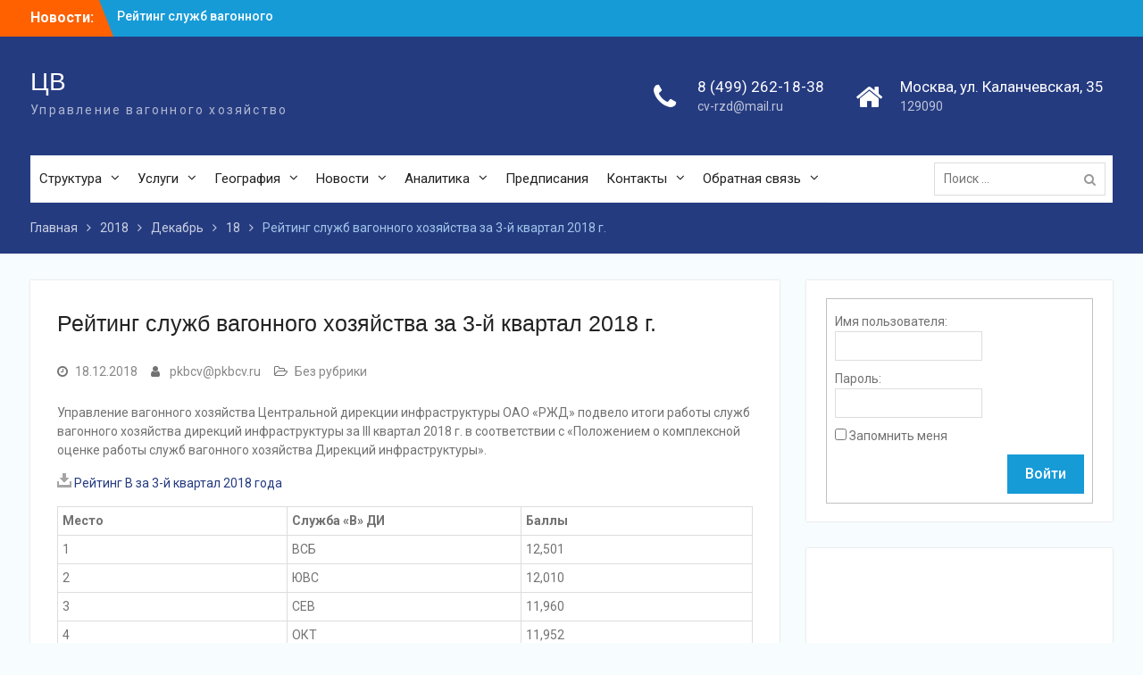

--- FILE ---
content_type: text/html; charset=UTF-8
request_url: https://vh.pkbcv.ru/2018/12/18/%D1%80%D0%B5%D0%B9%D1%82%D0%B8%D0%BD%D0%B3-%D1%81%D0%BB%D1%83%D0%B6%D0%B1-%D0%B2%D0%B0%D0%B3%D0%BE%D0%BD%D0%BD%D0%BE%D0%B3%D0%BE-%D1%85%D0%BE%D0%B7%D1%8F%D0%B9%D1%81%D1%82%D0%B2%D0%B0-3-2018/
body_size: 8092
content:
<!DOCTYPE html> <html lang="ru-RU"><head>
	    <meta charset="UTF-8">
    <meta name="viewport" content="width=device-width, initial-scale=1">
    <link rel="profile" href="http://gmpg.org/xfn/11">
    <link rel="pingback" href="https://vh.pkbcv.ru/xmlrpc.php">
    
<title>Рейтинг служб вагонного хозяйства за 3-й квартал 2018 г. &#8212; ЦВ</title>
<meta name='robots' content='max-image-preview:large' />
<link rel='dns-prefetch' href='//fonts.googleapis.com' />
<link rel='dns-prefetch' href='//s.w.org' />
<link rel="alternate" type="application/rss+xml" title="ЦВ &raquo; Лента" href="https://vh.pkbcv.ru/feed/" />
<link rel="alternate" type="application/rss+xml" title="ЦВ &raquo; Лента комментариев" href="https://vh.pkbcv.ru/comments/feed/" />
<link rel="alternate" type="application/rss+xml" title="ЦВ &raquo; Лента комментариев к &laquo;Рейтинг служб вагонного хозяйства за 3-й квартал 2018 г.&raquo;" href="https://vh.pkbcv.ru/2018/12/18/%d1%80%d0%b5%d0%b9%d1%82%d0%b8%d0%bd%d0%b3-%d1%81%d0%bb%d1%83%d0%b6%d0%b1-%d0%b2%d0%b0%d0%b3%d0%be%d0%bd%d0%bd%d0%be%d0%b3%d0%be-%d1%85%d0%be%d0%b7%d1%8f%d0%b9%d1%81%d1%82%d0%b2%d0%b0-3-2018/feed/" />
		<script type="text/javascript">
			window._wpemojiSettings = {"baseUrl":"https:\/\/s.w.org\/images\/core\/emoji\/13.0.1\/72x72\/","ext":".png","svgUrl":"https:\/\/s.w.org\/images\/core\/emoji\/13.0.1\/svg\/","svgExt":".svg","source":{"concatemoji":"https:\/\/vh.pkbcv.ru\/wp-includes\/js\/wp-emoji-release.min.js?ver=5.7.14"}};
			!function(e,a,t){var n,r,o,i=a.createElement("canvas"),p=i.getContext&&i.getContext("2d");function s(e,t){var a=String.fromCharCode;p.clearRect(0,0,i.width,i.height),p.fillText(a.apply(this,e),0,0);e=i.toDataURL();return p.clearRect(0,0,i.width,i.height),p.fillText(a.apply(this,t),0,0),e===i.toDataURL()}function c(e){var t=a.createElement("script");t.src=e,t.defer=t.type="text/javascript",a.getElementsByTagName("head")[0].appendChild(t)}for(o=Array("flag","emoji"),t.supports={everything:!0,everythingExceptFlag:!0},r=0;r<o.length;r++)t.supports[o[r]]=function(e){if(!p||!p.fillText)return!1;switch(p.textBaseline="top",p.font="600 32px Arial",e){case"flag":return s([127987,65039,8205,9895,65039],[127987,65039,8203,9895,65039])?!1:!s([55356,56826,55356,56819],[55356,56826,8203,55356,56819])&&!s([55356,57332,56128,56423,56128,56418,56128,56421,56128,56430,56128,56423,56128,56447],[55356,57332,8203,56128,56423,8203,56128,56418,8203,56128,56421,8203,56128,56430,8203,56128,56423,8203,56128,56447]);case"emoji":return!s([55357,56424,8205,55356,57212],[55357,56424,8203,55356,57212])}return!1}(o[r]),t.supports.everything=t.supports.everything&&t.supports[o[r]],"flag"!==o[r]&&(t.supports.everythingExceptFlag=t.supports.everythingExceptFlag&&t.supports[o[r]]);t.supports.everythingExceptFlag=t.supports.everythingExceptFlag&&!t.supports.flag,t.DOMReady=!1,t.readyCallback=function(){t.DOMReady=!0},t.supports.everything||(n=function(){t.readyCallback()},a.addEventListener?(a.addEventListener("DOMContentLoaded",n,!1),e.addEventListener("load",n,!1)):(e.attachEvent("onload",n),a.attachEvent("onreadystatechange",function(){"complete"===a.readyState&&t.readyCallback()})),(n=t.source||{}).concatemoji?c(n.concatemoji):n.wpemoji&&n.twemoji&&(c(n.twemoji),c(n.wpemoji)))}(window,document,window._wpemojiSettings);
		</script>
		<style type="text/css">
img.wp-smiley,
img.emoji {
	display: inline !important;
	border: none !important;
	box-shadow: none !important;
	height: 1em !important;
	width: 1em !important;
	margin: 0 .07em !important;
	vertical-align: -0.1em !important;
	background: none !important;
	padding: 0 !important;
}
</style>
	<link rel='stylesheet' id='wp-block-library-css'  href='https://vh.pkbcv.ru/wp-includes/css/dist/block-library/style.min.css?ver=5.7.14' type='text/css' media='all' />
<link rel='stylesheet' id='wp-block-library-theme-css'  href='https://vh.pkbcv.ru/wp-includes/css/dist/block-library/theme.min.css?ver=5.7.14' type='text/css' media='all' />
<link rel='stylesheet' id='bbp-default-css'  href='https://vh.pkbcv.ru/wp-content/plugins/bbpress/templates/default/css/bbpress.min.css?ver=2.6.6' type='text/css' media='all' />
<link rel='stylesheet' id='hm_bbpui-css'  href='https://vh.pkbcv.ru/wp-content/plugins/image-upload-for-bbpress/css/bbp-image-upload.css?ver=5.7.14' type='text/css' media='all' />
<link rel='stylesheet' id='university-hub-font-awesome-css'  href='https://vh.pkbcv.ru/wp-content/themes/university-hub/third-party/font-awesome/css/font-awesome.min.css?ver=4.7.0' type='text/css' media='all' />
<link rel='stylesheet' id='university-hub-google-fonts-css'  href='https://fonts.googleapis.com/css?family=Roboto%3A300%2C400%2C500%2C700%2C900%2C300italic%2C400italic%2C500italic%2C700italic%2C900italic&#038;subset=latin%2Clatin-ext' type='text/css' media='all' />
<link rel='stylesheet' id='university-hub-style-css'  href='https://vh.pkbcv.ru/wp-content/themes/university-hub/style.css?ver=2.1' type='text/css' media='all' />
<link rel='stylesheet' id='university-hub-block-style-css'  href='https://vh.pkbcv.ru/wp-content/themes/university-hub/css/blocks.css?ver=20201208' type='text/css' media='all' />
<script type='text/javascript' src='https://vh.pkbcv.ru/wp-includes/js/jquery/jquery.min.js?ver=3.5.1' id='jquery-core-js'></script>
<script type='text/javascript' src='https://vh.pkbcv.ru/wp-includes/js/jquery/jquery-migrate.min.js?ver=3.3.2' id='jquery-migrate-js'></script>
<script type='text/javascript' src='https://vh.pkbcv.ru/wp-content/plugins/image-upload-for-bbpress/js/bbp-image-upload.js?ver=1.1.17' id='hm_bbpui-js'></script>
<link rel="https://api.w.org/" href="https://vh.pkbcv.ru/wp-json/" /><link rel="alternate" type="application/json" href="https://vh.pkbcv.ru/wp-json/wp/v2/posts/278" /><link rel="EditURI" type="application/rsd+xml" title="RSD" href="https://vh.pkbcv.ru/xmlrpc.php?rsd" />
<link rel="wlwmanifest" type="application/wlwmanifest+xml" href="https://vh.pkbcv.ru/wp-includes/wlwmanifest.xml" /> 
<meta name="generator" content="WordPress 5.7.14" />
<link rel="canonical" href="https://vh.pkbcv.ru/2018/12/18/%d1%80%d0%b5%d0%b9%d1%82%d0%b8%d0%bd%d0%b3-%d1%81%d0%bb%d1%83%d0%b6%d0%b1-%d0%b2%d0%b0%d0%b3%d0%be%d0%bd%d0%bd%d0%be%d0%b3%d0%be-%d1%85%d0%be%d0%b7%d1%8f%d0%b9%d1%81%d1%82%d0%b2%d0%b0-3-2018/" />
<link rel='shortlink' href='https://vh.pkbcv.ru/?p=278' />
<link rel="alternate" type="application/json+oembed" href="https://vh.pkbcv.ru/wp-json/oembed/1.0/embed?url=https%3A%2F%2Fvh.pkbcv.ru%2F2018%2F12%2F18%2F%25d1%2580%25d0%25b5%25d0%25b9%25d1%2582%25d0%25b8%25d0%25bd%25d0%25b3-%25d1%2581%25d0%25bb%25d1%2583%25d0%25b6%25d0%25b1-%25d0%25b2%25d0%25b0%25d0%25b3%25d0%25be%25d0%25bd%25d0%25bd%25d0%25be%25d0%25b3%25d0%25be-%25d1%2585%25d0%25be%25d0%25b7%25d1%258f%25d0%25b9%25d1%2581%25d1%2582%25d0%25b2%25d0%25b0-3-2018%2F" />
<link rel="alternate" type="text/xml+oembed" href="https://vh.pkbcv.ru/wp-json/oembed/1.0/embed?url=https%3A%2F%2Fvh.pkbcv.ru%2F2018%2F12%2F18%2F%25d1%2580%25d0%25b5%25d0%25b9%25d1%2582%25d0%25b8%25d0%25bd%25d0%25b3-%25d1%2581%25d0%25bb%25d1%2583%25d0%25b6%25d0%25b1-%25d0%25b2%25d0%25b0%25d0%25b3%25d0%25be%25d0%25bd%25d0%25bd%25d0%25be%25d0%25b3%25d0%25be-%25d1%2585%25d0%25be%25d0%25b7%25d1%258f%25d0%25b9%25d1%2581%25d1%2582%25d0%25b2%25d0%25b0-3-2018%2F&#038;format=xml" />
<link rel="alternate" type="application/rss+xml" title="ЦВ GeoRSS-Feed" href="https://vh.pkbcv.ru/wp-content/plugins/leaflet-maps-marker/leaflet-georss.php?layer=all" />
		<style type="text/css" id="wp-custom-css">
			/*
Здесь можно добавить ваши CSS-стили.

Нажмите на значок помощи выше, чтобы узнать больше.
*/

:root .main-navigation ul ul { 
    display: none \9;
}
		</style>
		</head>

<body class="post-template-default single single-post postid-278 single-format-standard wp-embed-responsive global-layout-right-sidebar slider-disabled">

	
	    <div id="page" class="hfeed site">
    <a class="skip-link screen-reader-text" href="#content">Перейти к контенту</a>
    		<div id="tophead">
			<div class="container">
									<div class="top-news">
						<span class="top-news-title">
												Новости:						</span>
								<div id="news-ticker">
			<div class="news-ticker-inner-wrap">
									<div class="list">
						<a href="https://vh.pkbcv.ru/2018/12/18/%d1%80%d0%b5%d0%b9%d1%82%d0%b8%d0%bd%d0%b3-%d1%81%d0%bb%d1%83%d0%b6%d0%b1-%d0%b2%d0%b0%d0%b3%d0%be%d0%bd%d0%bd%d0%be%d0%b3%d0%be-%d1%85%d0%be%d0%b7%d1%8f%d0%b9%d1%81%d1%82%d0%b2%d0%b0-3-2018/">Рейтинг служб вагонного хозяйства за 3-й квартал 2018 г.</a>
					</div>
									<div class="list">
						<a href="https://vh.pkbcv.ru/2018/05/08/%d1%80%d0%b5%d0%b9%d1%82%d0%b8%d0%bd%d0%b3-%d1%81%d0%bb%d1%83%d0%b6%d0%b1-%d0%b2%d0%b0%d0%b3%d0%be%d0%bd%d0%bd%d0%be%d0%b3%d0%be-%d1%85%d0%be%d0%b7%d1%8f%d0%b9%d1%81%d1%82%d0%b2%d0%b0-%d0%b7%d0%b0-1/">Рейтинг служб вагонного хозяйства за 1-й квартал 2018 г.</a>
					</div>
									<div class="list">
						<a href="https://vh.pkbcv.ru/2018/04/11/%d0%b7%d0%b0%d0%b3%d1%80%d1%83%d0%b7%d0%ba%d0%b0-%d0%bf%d1%80%d0%be%d0%b8%d0%b7%d0%b2%d0%be%d0%b4%d1%81%d1%82%d0%b2%d0%b5%d0%bd%d0%bd%d1%8b%d1%85-%d0%bc%d0%be%d1%89%d0%bd%d0%be%d1%81%d1%82%d0%b5-3/">Загрузка мощностей на 1-й квартал 2018 года</a>
					</div>
							</div> <!-- .news-ticker-inner-wrap -->
		</div><!-- #news-ticker -->
							</div> <!-- #top-news -->
				
				
							</div> <!-- .container -->
		</div><!--  #tophead -->
		<header id="masthead" class="site-header" role="banner"><div class="container">			    <div class="site-branding">

			
													<div id="site-identity">
																		<p class="site-title"><a href="https://vh.pkbcv.ru/" rel="home">ЦВ</a></p>
																						<p class="site-description">Управление вагонного хозяйство</p>
									</div><!-- #site-identity -->
				    </div><!-- .site-branding -->
	    		<div id="quick-contact">
							<ul>
											<li class="quick-call-info">
							<a class="quick-call" href="tel:84992621838">8 (499) 262-18-38</a>
							<a  class="quick-email" href="mailto:cv-rzd@mail.ru">cv&#045;&#114;&#122;&#100;&#064;m&#097;il&#046;ru</a>
						</li>
																<li class="quick-address-info">
						<span class="main-address">Москва, ул. Каланчевская, 35</span>
						<span class="sub-address">129090</span>
						</li>
									</ul>
					</div><!-- #quick-contact -->

	    <div id="main-nav">
	    	<div class="menu-wrapper">
	    		<button id="menu-toggle" class="menu-toggle" aria-controls="main-menu" aria-expanded="false">
					<i class="fa fa-bars"></i>
          			<i class="fa fa-close"></i>
		    		<span class="menu-label">Menu</span>
		    	</button>

				<div class="menu-inside-wrapper">
					 <nav id="site-navigation" class="main-navigation" role="navigation">
						<div class="menu-%d0%b3%d0%bb%d0%b0%d0%b2%d0%bd%d0%b0%d1%8f-%d0%bf%d0%b0%d0%bd%d0%b5%d0%bb%d1%8c-container"><ul id="primary-menu" class="menu"><li id="menu-item-48" class="menu-item menu-item-type-post_type menu-item-object-page menu-item-has-children menu-item-48"><a href="https://vh.pkbcv.ru/%d1%81%d1%82%d1%80%d1%83%d0%ba%d1%82%d1%83%d1%80%d0%b0/">Структура</a>
<ul class="sub-menu">
	<li id="menu-item-61" class="menu-item menu-item-type-post_type menu-item-object-page menu-item-61"><a href="https://vh.pkbcv.ru/%d0%ba%d1%80%d0%b0%d1%82%d0%ba%d0%b8%d0%b9-%d0%be%d0%b1%d0%b7%d0%be%d1%80/">Краткий обзор</a></li>
	<li id="menu-item-62" class="menu-item menu-item-type-post_type menu-item-object-page menu-item-62"><a href="https://vh.pkbcv.ru/%d1%80%d1%83%d0%ba%d0%be%d0%b2%d0%be%d0%b4%d1%81%d1%82%d0%b2%d0%be-%d1%86%d0%b2-%d0%b2-%d0%b2%d1%87%d0%b4/">Руководство ЦВ, В, ВЧД</a></li>
	<li id="menu-item-63" class="menu-item menu-item-type-post_type menu-item-object-page menu-item-63"><a href="https://vh.pkbcv.ru/%d0%ba%d0%bb%d0%b8%d0%b5%d0%bd%d1%82%d1%8b/">Клиенты</a></li>
	<li id="menu-item-64" class="menu-item menu-item-type-post_type menu-item-object-page menu-item-64"><a href="https://vh.pkbcv.ru/%d1%80%d0%b5%d0%ba%d0%b2%d0%b8%d0%b7%d0%b8%d1%82%d1%8b/">Реквизиты</a></li>
	<li id="menu-item-65" class="menu-item menu-item-type-post_type menu-item-object-page menu-item-65"><a href="https://vh.pkbcv.ru/%d1%80%d1%83%d0%ba%d0%be%d0%b2%d0%be%d0%b4%d1%8f%d1%89%d0%b8%d0%b5-%d0%b4%d0%be%d0%ba%d1%83%d0%bc%d0%b5%d0%bd%d1%82%d1%8b-%d0%b8-%d0%bf%d1%80%d0%be%d1%82%d0%be%d0%ba%d0%be%d0%bb%d1%8b-%d1%81%d0%be/">Руководящие документы и протоколы совещаний</a></li>
</ul>
</li>
<li id="menu-item-32" class="menu-item menu-item-type-post_type menu-item-object-page menu-item-has-children menu-item-32"><a href="https://vh.pkbcv.ru/%d1%83%d1%81%d0%bb%d1%83%d0%b3%d0%b8/">Услуги</a>
<ul class="sub-menu">
	<li id="menu-item-81" class="menu-item menu-item-type-post_type menu-item-object-page menu-item-81"><a href="https://vh.pkbcv.ru/%d1%82%d0%b5%d0%ba%d1%83%d1%89%d0%b8%d0%b9-%d0%be%d1%82%d1%86%d0%b5%d0%bf%d0%be%d1%87%d0%bd%d1%8b%d0%b9-%d1%80%d0%b5%d0%bc%d0%be%d0%bd%d1%82-%d1%82%d1%80-2/">Текущий отцепочный ремонт (ТР-2)</a></li>
	<li id="menu-item-82" class="menu-item menu-item-type-post_type menu-item-object-page menu-item-82"><a href="https://vh.pkbcv.ru/%d1%82%d0%b5%d0%ba%d1%83%d1%89%d0%b8%d0%b9-%d0%be%d1%82%d1%86%d0%b5%d0%bf%d0%be%d1%87%d0%bd%d1%8b%d0%b9-%d1%80%d0%b5%d0%bc%d0%be%d0%bd%d1%82-%d1%82%d1%80-1/">Текущий отцепочный ремонт (ТР-1)</a></li>
	<li id="menu-item-83" class="menu-item menu-item-type-post_type menu-item-object-page menu-item-83"><a href="https://vh.pkbcv.ru/%d0%bf%d0%bf%d1%81/">ППС</a></li>
	<li id="menu-item-84" class="menu-item menu-item-type-post_type menu-item-object-page menu-item-84"><a href="https://vh.pkbcv.ru/%d0%bc%d0%be%d0%bd%d0%b8%d1%82%d0%be%d1%80%d0%b8%d0%bd%d0%b3-%d0%ba%d0%be%d0%bb%d1%91%d1%81%d0%bd%d1%8b%d1%85-%d0%bf%d0%b0%d1%80/">Мониторинг колёсных пар</a></li>
</ul>
</li>
<li id="menu-item-33" class="menu-item menu-item-type-post_type menu-item-object-page menu-item-has-children menu-item-33"><a href="https://vh.pkbcv.ru/%d0%b3%d0%b5%d0%be%d0%b3%d1%80%d0%b0%d1%84%d0%b8%d1%8f/">География</a>
<ul class="sub-menu">
	<li id="menu-item-85" class="menu-item menu-item-type-post_type menu-item-object-page menu-item-85"><a href="https://vh.pkbcv.ru/map/">Схема расположения ВЧДЭ, ТОР, ППВ</a></li>
	<li id="menu-item-86" class="menu-item menu-item-type-post_type menu-item-object-page menu-item-86"><a href="https://vh.pkbcv.ru/%d1%81%d0%bf%d0%b8%d1%81%d0%be%d0%ba-%d0%b2%d1%87%d0%b4%d1%8d/">Список ВЧДЭ</a></li>
</ul>
</li>
<li id="menu-item-38" class="menu-item menu-item-type-custom menu-item-object-custom menu-item-home menu-item-has-children menu-item-38"><a href="http://vh.pkbcv.ru/">Новости</a>
<ul class="sub-menu">
	<li id="menu-item-108" class="menu-item menu-item-type-taxonomy menu-item-object-category menu-item-108"><a href="https://vh.pkbcv.ru/category/%d1%81%d0%be%d0%b1%d1%8b%d1%82%d0%b8%d1%8f/">Ближайшие события</a></li>
	<li id="menu-item-109" class="menu-item menu-item-type-taxonomy menu-item-object-category menu-item-109"><a href="https://vh.pkbcv.ru/category/%d1%81%d0%be%d0%b2%d0%b5%d1%89%d0%b0%d0%bd%d0%b8%d1%8f/">Совещания, проводимые в ЦВ</a></li>
	<li id="menu-item-205" class="menu-item menu-item-type-taxonomy menu-item-object-category menu-item-205"><a href="https://vh.pkbcv.ru/category/%d0%b4%d0%be%d0%ba%d1%83%d0%bc%d0%b5%d0%bd%d1%82%d1%8b/">Документы</a></li>
</ul>
</li>
<li id="menu-item-35" class="menu-item menu-item-type-post_type menu-item-object-page menu-item-has-children menu-item-35"><a href="https://vh.pkbcv.ru/%d0%b0%d0%bd%d0%b0%d0%bb%d0%b8%d1%82%d0%b8%d0%ba%d0%b0/">Аналитика</a>
<ul class="sub-menu">
	<li id="menu-item-106" class="menu-item menu-item-type-post_type menu-item-object-page menu-item-106"><a href="https://vh.pkbcv.ru/%d0%b0%d0%bd%d0%b0%d0%bb%d0%b8%d1%82%d0%b8%d0%ba%d0%b0/%d0%b4%d0%be%d0%ba%d0%bb%d0%b0%d0%b4%d1%8b-%d0%b8-%d0%bf%d1%80%d0%b5%d0%b7%d0%b5%d0%bd%d1%82%d0%b0%d1%86%d0%b8%d0%b8/">Доклады и презентации</a></li>
	<li id="menu-item-107" class="menu-item menu-item-type-post_type menu-item-object-page menu-item-107"><a href="https://vh.pkbcv.ru/%d0%b0%d0%bd%d0%b0%d0%bb%d0%b8%d1%82%d0%b8%d0%ba%d0%b0/%d0%b8%d0%bd%d1%84%d0%be%d1%80%d0%bc%d0%b0%d1%86%d0%b8%d0%be%d0%bd%d0%bd%d0%be-%d0%b0%d0%bd%d0%b0%d0%bb%d0%b8%d1%82%d0%b8%d1%87%d0%b5%d1%81%d0%ba%d0%b8%d0%b5-%d0%bc%d0%b0%d1%82%d0%b5%d1%80%d0%b8%d0%b0/">Информационно-аналитические материалы</a></li>
</ul>
</li>
<li id="menu-item-36" class="menu-item menu-item-type-post_type menu-item-object-page menu-item-36"><a href="https://vh.pkbcv.ru/%d0%bf%d1%80%d0%b5%d0%b4%d0%bf%d0%b8%d1%81%d0%b0%d0%bd%d0%b8%d1%8f/">Предписания</a></li>
<li id="menu-item-34" class="menu-item menu-item-type-post_type menu-item-object-page menu-item-has-children menu-item-34"><a href="https://vh.pkbcv.ru/%d0%ba%d0%be%d0%bd%d1%82%d0%b0%d0%ba%d1%82%d1%8b/">Контакты</a>
<ul class="sub-menu">
	<li id="menu-item-90" class="menu-item menu-item-type-post_type menu-item-object-page menu-item-90"><a href="https://vh.pkbcv.ru/%d0%ba%d0%be%d0%bd%d1%82%d0%b0%d0%ba%d1%82%d1%8b-%d1%86%d0%b2/">Контакты ЦВ</a></li>
	<li id="menu-item-89" class="menu-item menu-item-type-post_type menu-item-object-page menu-item-89"><a href="https://vh.pkbcv.ru/%d0%ba%d0%be%d0%bd%d1%82%d0%b0%d0%ba%d1%82%d1%8b-%d0%b2/">Контакты В</a></li>
	<li id="menu-item-98" class="menu-item menu-item-type-post_type menu-item-object-page menu-item-98"><a href="https://vh.pkbcv.ru/%d0%ba%d0%be%d0%bd%d1%82%d0%b0%d0%ba%d1%82%d1%8b-%d0%b2%d1%87%d0%b4%d1%8d/">Контакты ВЧДЭ</a></li>
</ul>
</li>
<li id="menu-item-37" class="menu-item menu-item-type-post_type menu-item-object-page menu-item-has-children menu-item-37"><a href="https://vh.pkbcv.ru/%d0%be%d0%b1%d1%80%d0%b0%d1%82%d0%bd%d0%b0%d1%8f-%d1%81%d0%b2%d1%8f%d0%b7%d1%8c/">Обратная связь</a>
<ul class="sub-menu">
	<li id="menu-item-127" class="menu-item menu-item-type-post_type menu-item-object-forum menu-item-127"><a href="https://vh.pkbcv.ru/forums/forum/main/">Форум</a></li>
</ul>
</li>
</ul></div>					</nav><!-- #site-navigation -->

								        				        <div class="header-search-box">
				        	<div class="search-box-wrap">
	<form role="search" method="get" class="search-form" action="https://vh.pkbcv.ru/">
		<label>
		<span class="screen-reader-text">Поиск:</span>
			<input class="search-field" placeholder="Поиск &hellip;" value="" name="s" type="search">
		</label>
		<input class="search-submit" value="&#xf002;" type="submit">
	</form><!-- .search-form -->
</div><!-- .search-box-wrap -->
				        </div>
		        	
				</div>
			</div>
	    </div> <!-- #main-nav -->
	        </div><!-- .container --></header><!-- #masthead -->
	<div id="breadcrumb"><div class="container"><div role="navigation" aria-label="&quot;Хлебные крошки&quot;" class="breadcrumb-trail breadcrumbs" itemprop="breadcrumb"><ul class="trail-items" itemscope itemtype="http://schema.org/BreadcrumbList"><meta name="numberOfItems" content="5" /><meta name="itemListOrder" content="Ascending" /><li itemprop="itemListElement" itemscope itemtype="http://schema.org/ListItem" class="trail-item trail-begin"><a href="https://vh.pkbcv.ru" rel="home"><span itemprop="name">Главная</span></a><meta itemprop="position" content="1" /></li><li itemprop="itemListElement" itemscope itemtype="http://schema.org/ListItem" class="trail-item"><a href="https://vh.pkbcv.ru/2018/"><span itemprop="name">2018</span></a><meta itemprop="position" content="2" /></li><li itemprop="itemListElement" itemscope itemtype="http://schema.org/ListItem" class="trail-item"><a href="https://vh.pkbcv.ru/2018/12/"><span itemprop="name">Декабрь</span></a><meta itemprop="position" content="3" /></li><li itemprop="itemListElement" itemscope itemtype="http://schema.org/ListItem" class="trail-item"><a href="https://vh.pkbcv.ru/2018/12/18/"><span itemprop="name">18</span></a><meta itemprop="position" content="4" /></li><li itemprop="itemListElement" itemscope itemtype="http://schema.org/ListItem" class="trail-item trail-end"><span itemprop="name">Рейтинг служб вагонного хозяйства за 3-й квартал 2018 г.</span><meta itemprop="position" content="5" /></li></ul></div></div><!-- .container --></div><!-- #breadcrumb --><div id="content" class="site-content"><div class="container"><div class="inner-wrapper">    
	<div id="primary" class="content-area">
		<main id="main" class="site-main" role="main">

		
			
<article id="post-278" class="post-278 post type-post status-publish format-standard hentry category-1">
	<header class="entry-header">
		<h1 class="entry-title">Рейтинг служб вагонного хозяйства за 3-й квартал 2018 г.</h1>	</header><!-- .entry-header -->
	<footer class="entry-footer">
		<span class="posted-on"><a href="https://vh.pkbcv.ru/2018/12/18/%d1%80%d0%b5%d0%b9%d1%82%d0%b8%d0%bd%d0%b3-%d1%81%d0%bb%d1%83%d0%b6%d0%b1-%d0%b2%d0%b0%d0%b3%d0%be%d0%bd%d0%bd%d0%be%d0%b3%d0%be-%d1%85%d0%be%d0%b7%d1%8f%d0%b9%d1%81%d1%82%d0%b2%d0%b0-3-2018/" rel="bookmark"><time class="entry-date published" datetime="2018-12-18T14:02:55+03:00">18.12.2018</time><time class="updated" datetime="2018-12-18T14:03:25+03:00">18.12.2018</time></a></span><span class="byline"> <span class="author vcard"><a class="url fn n" href="https://vh.pkbcv.ru/author/pkbcvpkbcv-ru/">pkbcv@pkbcv.ru</a></span></span><span class="cat-links"><a href="https://vh.pkbcv.ru/category/%d0%b1%d0%b5%d0%b7-%d1%80%d1%83%d0%b1%d1%80%d0%b8%d0%ba%d0%b8/" rel="category tag">Без рубрики</a></span>	</footer><!-- .entry-footer -->

    
	<div class="entry-content-wrapper">
		<div class="entry-content">
			<p>Управление вагонного хозяйства Центральной дирекции инфраструктуры ОАО «РЖД» подвело итоги работы служб вагонного хозяйства дирекций инфраструктуры за III квартал 2018 г. в соответствии с «Положением о комплексной оценке работы служб вагонного хозяйства Дирекций инфраструктуры».</p>
<p><img loading="lazy" class="wp-image-243 size-full" src="http://vh.pkbcv.ru/wp-content/uploads/2018/02/download.png" alt="" width="16" height="16" /> <a href="http://vh.pkbcv.ru/wp-content/uploads/2018/12/Рейтинг-В-3-квартал-2018-1.pdf">Рейтинг В за 3-й квартал 2018 года</a></p>
<table style="height: 499px;" width="323">
<tbody>
<tr>
<td width="64"><strong>Место</strong></td>
<td width="64"><strong>Служба «В» ДИ</strong></td>
<td width="64"><strong>Баллы</strong></td>
</tr>
<tr>
<td>1</td>
<td>ВСБ</td>
<td>12,501</td>
</tr>
<tr>
<td>2</td>
<td>ЮВС</td>
<td>12,010</td>
</tr>
<tr>
<td>3</td>
<td>СЕВ</td>
<td>11,960</td>
</tr>
<tr>
<td>4</td>
<td>ОКТ</td>
<td>11,952</td>
</tr>
<tr>
<td>5</td>
<td>ЗСБ</td>
<td>11,412</td>
</tr>
<tr>
<td>6</td>
<td>КБШ</td>
<td>10,343</td>
</tr>
<tr>
<td>7</td>
<td>ДВС</td>
<td>10,042</td>
</tr>
<tr>
<td>8</td>
<td>ЗАБ</td>
<td>10,038</td>
</tr>
<tr>
<td>9</td>
<td>КРС</td>
<td>10,029</td>
</tr>
<tr>
<td>10</td>
<td>СВР</td>
<td>9,867</td>
</tr>
<tr>
<td>11</td>
<td>МСК</td>
<td>9,315</td>
</tr>
<tr>
<td>12</td>
<td>СКВ</td>
<td>9,179</td>
</tr>
<tr>
<td>13</td>
<td>ГОР</td>
<td>9,027</td>
</tr>
<tr>
<td>14</td>
<td>ЮУР</td>
<td>8,307</td>
</tr>
<tr>
<td>15</td>
<td>ПРВ</td>
<td>6,892</td>
</tr>
</tbody>
</table>
					</div><!-- .entry-content -->
	</div><!-- .entry-content-wrapper -->

</article><!-- #post-## -->

			
	<nav class="navigation post-navigation" role="navigation" aria-label="Записи">
		<h2 class="screen-reader-text">Навигация по записям</h2>
		<div class="nav-links"><div class="nav-previous"><a href="https://vh.pkbcv.ru/2018/05/08/%d1%80%d0%b5%d0%b9%d1%82%d0%b8%d0%bd%d0%b3-%d1%81%d0%bb%d1%83%d0%b6%d0%b1-%d0%b2%d0%b0%d0%b3%d0%be%d0%bd%d0%bd%d0%be%d0%b3%d0%be-%d1%85%d0%be%d0%b7%d1%8f%d0%b9%d1%81%d1%82%d0%b2%d0%b0-%d0%b7%d0%b0-1/" rel="prev"><span class="meta-nav" aria-hidden="true">Ранее</span> <span class="screen-reader-text">Предыдущая запись:</span> <span class="post-title">Рейтинг служб вагонного хозяйства за 1-й квартал 2018 г.</span></a></div></div>
	</nav>
			
		
		</main><!-- #main -->
	</div><!-- #primary -->

<div id="sidebar-primary" class="widget-area sidebar" role="complementary">
			<aside id="bbp_login_widget-3" class="widget bbp_widget_login">
			<form method="post" action="https://vh.pkbcv.ru/wp-login.php" class="bbp-login-form">
				<fieldset class="bbp-form">
					<legend>Войти</legend>

					<div class="bbp-username">
						<label for="user_login">Имя пользователя: </label>
						<input type="text" name="log" value="" size="20" maxlength="100" id="user_login" autocomplete="off" />
					</div>

					<div class="bbp-password">
						<label for="user_pass">Пароль: </label>
						<input type="password" name="pwd" value="" size="20" id="user_pass" autocomplete="off" />
					</div>

					<div class="bbp-remember-me">
						<input type="checkbox" name="rememberme" value="forever"  id="rememberme" />
						<label for="rememberme">Запомнить меня</label>
					</div>

					
					<div class="bbp-submit-wrapper">

						<button type="submit" name="user-submit" id="user-submit" class="button submit user-submit">Войти</button>

						
	<input type="hidden" name="user-cookie" value="1" />

	<input type="hidden" id="bbp_redirect_to" name="redirect_to" value="https://vh.pkbcv.ru/2018/12/18/%D1%80%D0%B5%D0%B9%D1%82%D0%B8%D0%BD%D0%B3-%D1%81%D0%BB%D1%83%D0%B6%D0%B1-%D0%B2%D0%B0%D0%B3%D0%BE%D0%BD%D0%BD%D0%BE%D0%B3%D0%BE-%D1%85%D0%BE%D0%B7%D1%8F%D0%B9%D1%81%D1%82%D0%B2%D0%B0-3-2018/" /><input type="hidden" id="_wpnonce" name="_wpnonce" value="857347f267" /><input type="hidden" name="_wp_http_referer" value="/2018/12/18/%D1%80%D0%B5%D0%B9%D1%82%D0%B8%D0%BD%D0%B3-%D1%81%D0%BB%D1%83%D0%B6%D0%B1-%D0%B2%D0%B0%D0%B3%D0%BE%D0%BD%D0%BD%D0%BE%D0%B3%D0%BE-%D1%85%D0%BE%D0%B7%D1%8F%D0%B9%D1%81%D1%82%D0%B2%D0%B0-3-2018/" />
					</div>

					
				</fieldset>
			</form>

		</aside><aside id="text-3" class="widget widget_text">			<div class="textwidget"><p><iframe style="border: 0;" src="https://www.google.com/maps/embed/v1/place?q=place_id:ChIJTZtn9nlKtUYRm1qVHIFXhtI&#038;key=AIzaSyA1bk3aBSG33sdBoVg8UHdCNMTZJBv8isU" frameborder="0" allowfullscreen=""></iframe></p>
</div>
		</aside><aside id="calendar-3" class="widget widget_calendar"><div id="calendar_wrap" class="calendar_wrap"><table id="wp-calendar" class="wp-calendar-table">
	<caption>Декабрь 2018</caption>
	<thead>
	<tr>
		<th scope="col" title="Понедельник">Пн</th>
		<th scope="col" title="Вторник">Вт</th>
		<th scope="col" title="Среда">Ср</th>
		<th scope="col" title="Четверг">Чт</th>
		<th scope="col" title="Пятница">Пт</th>
		<th scope="col" title="Суббота">Сб</th>
		<th scope="col" title="Воскресенье">Вс</th>
	</tr>
	</thead>
	<tbody>
	<tr>
		<td colspan="5" class="pad">&nbsp;</td><td>1</td><td>2</td>
	</tr>
	<tr>
		<td>3</td><td>4</td><td>5</td><td>6</td><td>7</td><td>8</td><td>9</td>
	</tr>
	<tr>
		<td>10</td><td>11</td><td>12</td><td>13</td><td>14</td><td>15</td><td>16</td>
	</tr>
	<tr>
		<td>17</td><td><a href="https://vh.pkbcv.ru/2018/12/18/" aria-label="Записи, опубликованные 18.12.2018">18</a></td><td>19</td><td>20</td><td>21</td><td>22</td><td>23</td>
	</tr>
	<tr>
		<td>24</td><td>25</td><td>26</td><td>27</td><td>28</td><td>29</td><td>30</td>
	</tr>
	<tr>
		<td>31</td>
		<td class="pad" colspan="6">&nbsp;</td>
	</tr>
	</tbody>
	</table><nav aria-label="Предыдущий и следующий месяцы" class="wp-calendar-nav">
		<span class="wp-calendar-nav-prev"><a href="https://vh.pkbcv.ru/2018/05/">&laquo; Май</a></span>
		<span class="pad">&nbsp;</span>
		<span class="wp-calendar-nav-next">&nbsp;</span>
	</nav></div></aside>	</div><!-- #sidebar-primary -->
</div><!-- .inner-wrapper --></div><!-- .container --></div><!-- #content -->
	<footer id="colophon" class="site-footer" role="contentinfo"><div class="container">    
		<div class="colophon-inner">

		    
		    			    <div class="colophon-column">
			    	<div class="copyright">
			    		ПКБ ЦВ ОАО «РЖД», 2017			    	</div><!-- .copyright -->
			    </div><!-- .colophon-column -->
		    
		    
		    			    <div class="colophon-column">
			    	<div class="site-info">
			    		Тема University Hub от <a target="_blank" rel="designer" href="https://wenthemes.com/">WEN Themes</a>			    	</div><!-- .site-info -->
			    </div><!-- .colophon-column -->
		    
		</div><!-- .colophon-inner -->

	    	</div><!-- .container --></footer><!-- #colophon -->
</div><!-- #page --><a href="#page" class="scrollup" id="btn-scrollup"><i class="fa fa-angle-up"><span class="screen-reader-text">Scroll Up</span></i></a>
<script type='text/javascript' id='university-hub-navigation-js-extra'>
/* <![CDATA[ */
var universityHubOptions = {"screenReaderText":{"expand":"expand child menu","collapse":"collapse child menu"}};
/* ]]> */
</script>
<script type='text/javascript' src='https://vh.pkbcv.ru/wp-content/themes/university-hub/js/navigation.min.js?ver=20200713' id='university-hub-navigation-js'></script>
<script type='text/javascript' src='https://vh.pkbcv.ru/wp-content/themes/university-hub/js/skip-link-focus-fix.min.js?ver=20130115' id='university-hub-skip-link-focus-fix-js'></script>
<script type='text/javascript' src='https://vh.pkbcv.ru/wp-content/themes/university-hub/third-party/cycle2/js/jquery.cycle2.min.js?ver=2.1.6' id='jquery-cycle2-js'></script>
<script type='text/javascript' src='https://vh.pkbcv.ru/wp-content/themes/university-hub/third-party/ticker/jquery.easy-ticker.min.js?ver=2.0' id='jquery-easy-ticker-js'></script>
<script type='text/javascript' src='https://vh.pkbcv.ru/wp-content/themes/university-hub/js/custom.min.js?ver=1.0.2' id='university-hub-custom-js'></script>
<script type='text/javascript' src='https://vh.pkbcv.ru/wp-includes/js/wp-embed.min.js?ver=5.7.14' id='wp-embed-js'></script>
</body>
</html>
